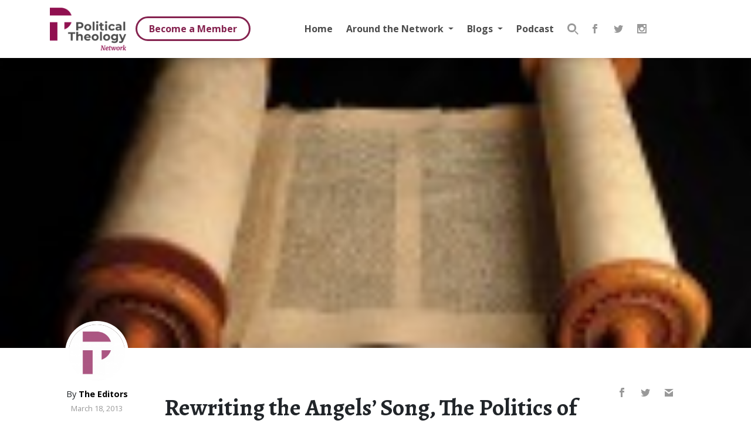

--- FILE ---
content_type: text/html; charset=UTF-8
request_url: https://politicaltheology.com/rewriting-the-angels-song-the-politics-of-luke-1928-40/
body_size: 17108
content:
<!DOCTYPE html>
<html lang="en-US">
<head>
    <meta charset="UTF-8">
    <meta http-equiv="X-UA-Compatible" content="IE=edge">
    <meta name="viewport" content="width=device-width, initial-scale=1, shrink-to-fit=no">
    <meta name="mobile-web-app-capable" content="yes">
    <meta name="apple-mobile-web-app-capable" content="yes">
    <meta name="apple-mobile-web-app-title" content="Political Theology Network - Conversation at the intersection of religion and politics">
    <link rel="profile" href="https://gmpg.org/xfn/11">
    <link rel="pingback" href="https://politicaltheology.com/xmlrpc.php">
	<script>var et_site_url='https://politicaltheology.com';var et_post_id='5098';function et_core_page_resource_fallback(a,b){"undefined"===typeof b&&(b=a.sheet.cssRules&&0===a.sheet.cssRules.length);b&&(a.onerror=null,a.onload=null,a.href?a.href=et_site_url+"/?et_core_page_resource="+a.id+et_post_id:a.src&&(a.src=et_site_url+"/?et_core_page_resource="+a.id+et_post_id))}
</script><title>Rewriting the Angels’ Song, The Politics of Luke 19:28&#x2d;40 | Political Theology Network</title>
	<style>img:is([sizes="auto" i], [sizes^="auto," i]) { contain-intrinsic-size: 3000px 1500px }</style>
	
<!-- The SEO Framework by Sybre Waaijer -->
<link rel="canonical" href="https://politicaltheology.com/rewriting-the-angels-song-the-politics-of-luke-1928-40/" />
<meta name="description" content="At Jesus&rsquo; birth the angels herald his arrival with an acclamation to shepherds in the fields: As the time of his death draws near, Jesus&rsquo; entry into Jerusalem&#8230;" />
<meta property="og:type" content="article" />
<meta property="og:locale" content="en_US" />
<meta property="og:site_name" content="Political Theology Network" />
<meta property="og:title" content="Rewriting the Angels’ Song, The Politics of Luke 19:28&#x2d;40 | Political Theology Network" />
<meta property="og:description" content="At Jesus&rsquo; birth the angels herald his arrival with an acclamation to shepherds in the fields: As the time of his death draws near, Jesus&rsquo; entry into Jerusalem is heralded with a similar acclamation&#8230;" />
<meta property="og:url" content="https://politicaltheology.com/rewriting-the-angels-song-the-politics-of-luke-1928-40/" />
<meta property="og:image" content="https://politicaltheology.com/wp-content/uploads/2012/10/old_testament_law-150x109.jpg" />
<meta property="og:image:width" content="150" />
<meta property="og:image:height" content="109" />
<meta property="article:published_time" content="2013-03-18T05:00:13+00:00" />
<meta property="article:modified_time" content="2018-05-14T15:13:01+00:00" />
<meta property="article:publisher" content="https://www.facebook.com/PoliticalTheologyNetwork" />
<meta name="twitter:card" content="summary_large_image" />
<meta name="twitter:site" content="@poltheonetwork" />
<meta name="twitter:title" content="Rewriting the Angels’ Song, The Politics of Luke 19:28&#x2d;40 | Political Theology Network" />
<meta name="twitter:description" content="At Jesus&rsquo; birth the angels herald his arrival with an acclamation to shepherds in the fields: As the time of his death draws near, Jesus&rsquo; entry into Jerusalem is heralded with a similar acclamation&#8230;" />
<meta name="twitter:image" content="https://politicaltheology.com/wp-content/uploads/2012/10/old_testament_law-150x109.jpg" />
<meta name="google-site-verification" content="zbsxk6rif3jB8ka33bTlMZaOY9HrHERoish5K70CmZ0" />
<script type="application/ld+json">{"@context":"https://schema.org","@graph":[{"@type":"WebSite","@id":"https://politicaltheology.com/#/schema/WebSite","url":"https://politicaltheology.com/","name":"Political Theology Network","description":"Conversation at the intersection of religion and politics","inLanguage":"en-US","potentialAction":{"@type":"SearchAction","target":{"@type":"EntryPoint","urlTemplate":"https://politicaltheology.com/search/{search_term_string}/"},"query-input":"required name=search_term_string"},"publisher":{"@type":"Organization","@id":"https://politicaltheology.com/#/schema/Organization","name":"Political Theology Network","url":"https://politicaltheology.com/","logo":{"@type":"ImageObject","url":"https://politicaltheology.com/wp-content/uploads/2018/01/logo-dark-1.png","contentUrl":"https://politicaltheology.com/wp-content/uploads/2018/01/logo-dark-1.png","width":300,"height":168}}},{"@type":"WebPage","@id":"https://politicaltheology.com/rewriting-the-angels-song-the-politics-of-luke-1928-40/","url":"https://politicaltheology.com/rewriting-the-angels-song-the-politics-of-luke-1928-40/","name":"Rewriting the Angels’ Song, The Politics of Luke 19:28&#x2d;40 | Political Theology Network","description":"At Jesus&rsquo; birth the angels herald his arrival with an acclamation to shepherds in the fields: As the time of his death draws near, Jesus&rsquo; entry into Jerusalem&#8230;","inLanguage":"en-US","isPartOf":{"@id":"https://politicaltheology.com/#/schema/WebSite"},"breadcrumb":{"@type":"BreadcrumbList","@id":"https://politicaltheology.com/#/schema/BreadcrumbList","itemListElement":[{"@type":"ListItem","position":1,"item":"https://politicaltheology.com/","name":"Political Theology Network"},{"@type":"ListItem","position":2,"name":"Rewriting the Angels’ Song, The Politics of Luke 19:28&#x2d;40"}]},"potentialAction":{"@type":"ReadAction","target":"https://politicaltheology.com/rewriting-the-angels-song-the-politics-of-luke-1928-40/"},"datePublished":"2013-03-18T05:00:13+00:00","dateModified":"2018-05-14T15:13:01+00:00","author":{"@type":"Person","@id":"https://politicaltheology.com/#/schema/Person/2564659494e0408212ebc45d542a8fcc","name":"The Editors"}}]}</script>
<!-- / The SEO Framework by Sybre Waaijer | 11.77ms meta | 0.39ms boot -->

<link rel='dns-prefetch' href='//www.googletagmanager.com' />
<link rel='dns-prefetch' href='//stats.wp.com' />
		<!-- This site uses the Google Analytics by MonsterInsights plugin v9.10.0 - Using Analytics tracking - https://www.monsterinsights.com/ -->
							<script src="//www.googletagmanager.com/gtag/js?id=G-57HNQSM48P"  data-cfasync="false" data-wpfc-render="false" type="text/javascript" async></script>
			<script data-cfasync="false" data-wpfc-render="false" type="text/javascript">
				var mi_version = '9.10.0';
				var mi_track_user = true;
				var mi_no_track_reason = '';
								var MonsterInsightsDefaultLocations = {"page_location":"https:\/\/politicaltheology.com\/rewriting-the-angels-song-the-politics-of-luke-1928-40\/"};
								if ( typeof MonsterInsightsPrivacyGuardFilter === 'function' ) {
					var MonsterInsightsLocations = (typeof MonsterInsightsExcludeQuery === 'object') ? MonsterInsightsPrivacyGuardFilter( MonsterInsightsExcludeQuery ) : MonsterInsightsPrivacyGuardFilter( MonsterInsightsDefaultLocations );
				} else {
					var MonsterInsightsLocations = (typeof MonsterInsightsExcludeQuery === 'object') ? MonsterInsightsExcludeQuery : MonsterInsightsDefaultLocations;
				}

								var disableStrs = [
										'ga-disable-G-57HNQSM48P',
									];

				/* Function to detect opted out users */
				function __gtagTrackerIsOptedOut() {
					for (var index = 0; index < disableStrs.length; index++) {
						if (document.cookie.indexOf(disableStrs[index] + '=true') > -1) {
							return true;
						}
					}

					return false;
				}

				/* Disable tracking if the opt-out cookie exists. */
				if (__gtagTrackerIsOptedOut()) {
					for (var index = 0; index < disableStrs.length; index++) {
						window[disableStrs[index]] = true;
					}
				}

				/* Opt-out function */
				function __gtagTrackerOptout() {
					for (var index = 0; index < disableStrs.length; index++) {
						document.cookie = disableStrs[index] + '=true; expires=Thu, 31 Dec 2099 23:59:59 UTC; path=/';
						window[disableStrs[index]] = true;
					}
				}

				if ('undefined' === typeof gaOptout) {
					function gaOptout() {
						__gtagTrackerOptout();
					}
				}
								window.dataLayer = window.dataLayer || [];

				window.MonsterInsightsDualTracker = {
					helpers: {},
					trackers: {},
				};
				if (mi_track_user) {
					function __gtagDataLayer() {
						dataLayer.push(arguments);
					}

					function __gtagTracker(type, name, parameters) {
						if (!parameters) {
							parameters = {};
						}

						if (parameters.send_to) {
							__gtagDataLayer.apply(null, arguments);
							return;
						}

						if (type === 'event') {
														parameters.send_to = monsterinsights_frontend.v4_id;
							var hookName = name;
							if (typeof parameters['event_category'] !== 'undefined') {
								hookName = parameters['event_category'] + ':' + name;
							}

							if (typeof MonsterInsightsDualTracker.trackers[hookName] !== 'undefined') {
								MonsterInsightsDualTracker.trackers[hookName](parameters);
							} else {
								__gtagDataLayer('event', name, parameters);
							}
							
						} else {
							__gtagDataLayer.apply(null, arguments);
						}
					}

					__gtagTracker('js', new Date());
					__gtagTracker('set', {
						'developer_id.dZGIzZG': true,
											});
					if ( MonsterInsightsLocations.page_location ) {
						__gtagTracker('set', MonsterInsightsLocations);
					}
										__gtagTracker('config', 'G-57HNQSM48P', {"forceSSL":"true"} );
										window.gtag = __gtagTracker;										(function () {
						/* https://developers.google.com/analytics/devguides/collection/analyticsjs/ */
						/* ga and __gaTracker compatibility shim. */
						var noopfn = function () {
							return null;
						};
						var newtracker = function () {
							return new Tracker();
						};
						var Tracker = function () {
							return null;
						};
						var p = Tracker.prototype;
						p.get = noopfn;
						p.set = noopfn;
						p.send = function () {
							var args = Array.prototype.slice.call(arguments);
							args.unshift('send');
							__gaTracker.apply(null, args);
						};
						var __gaTracker = function () {
							var len = arguments.length;
							if (len === 0) {
								return;
							}
							var f = arguments[len - 1];
							if (typeof f !== 'object' || f === null || typeof f.hitCallback !== 'function') {
								if ('send' === arguments[0]) {
									var hitConverted, hitObject = false, action;
									if ('event' === arguments[1]) {
										if ('undefined' !== typeof arguments[3]) {
											hitObject = {
												'eventAction': arguments[3],
												'eventCategory': arguments[2],
												'eventLabel': arguments[4],
												'value': arguments[5] ? arguments[5] : 1,
											}
										}
									}
									if ('pageview' === arguments[1]) {
										if ('undefined' !== typeof arguments[2]) {
											hitObject = {
												'eventAction': 'page_view',
												'page_path': arguments[2],
											}
										}
									}
									if (typeof arguments[2] === 'object') {
										hitObject = arguments[2];
									}
									if (typeof arguments[5] === 'object') {
										Object.assign(hitObject, arguments[5]);
									}
									if ('undefined' !== typeof arguments[1].hitType) {
										hitObject = arguments[1];
										if ('pageview' === hitObject.hitType) {
											hitObject.eventAction = 'page_view';
										}
									}
									if (hitObject) {
										action = 'timing' === arguments[1].hitType ? 'timing_complete' : hitObject.eventAction;
										hitConverted = mapArgs(hitObject);
										__gtagTracker('event', action, hitConverted);
									}
								}
								return;
							}

							function mapArgs(args) {
								var arg, hit = {};
								var gaMap = {
									'eventCategory': 'event_category',
									'eventAction': 'event_action',
									'eventLabel': 'event_label',
									'eventValue': 'event_value',
									'nonInteraction': 'non_interaction',
									'timingCategory': 'event_category',
									'timingVar': 'name',
									'timingValue': 'value',
									'timingLabel': 'event_label',
									'page': 'page_path',
									'location': 'page_location',
									'title': 'page_title',
									'referrer' : 'page_referrer',
								};
								for (arg in args) {
																		if (!(!args.hasOwnProperty(arg) || !gaMap.hasOwnProperty(arg))) {
										hit[gaMap[arg]] = args[arg];
									} else {
										hit[arg] = args[arg];
									}
								}
								return hit;
							}

							try {
								f.hitCallback();
							} catch (ex) {
							}
						};
						__gaTracker.create = newtracker;
						__gaTracker.getByName = newtracker;
						__gaTracker.getAll = function () {
							return [];
						};
						__gaTracker.remove = noopfn;
						__gaTracker.loaded = true;
						window['__gaTracker'] = __gaTracker;
					})();
									} else {
										console.log("");
					(function () {
						function __gtagTracker() {
							return null;
						}

						window['__gtagTracker'] = __gtagTracker;
						window['gtag'] = __gtagTracker;
					})();
									}
			</script>
							<!-- / Google Analytics by MonsterInsights -->
		<script type="text/javascript">
/* <![CDATA[ */
window._wpemojiSettings = {"baseUrl":"https:\/\/s.w.org\/images\/core\/emoji\/16.0.1\/72x72\/","ext":".png","svgUrl":"https:\/\/s.w.org\/images\/core\/emoji\/16.0.1\/svg\/","svgExt":".svg","source":{"concatemoji":"https:\/\/politicaltheology.com\/wp-includes\/js\/wp-emoji-release.min.js?ver=6.8.3"}};
/*! This file is auto-generated */
!function(s,n){var o,i,e;function c(e){try{var t={supportTests:e,timestamp:(new Date).valueOf()};sessionStorage.setItem(o,JSON.stringify(t))}catch(e){}}function p(e,t,n){e.clearRect(0,0,e.canvas.width,e.canvas.height),e.fillText(t,0,0);var t=new Uint32Array(e.getImageData(0,0,e.canvas.width,e.canvas.height).data),a=(e.clearRect(0,0,e.canvas.width,e.canvas.height),e.fillText(n,0,0),new Uint32Array(e.getImageData(0,0,e.canvas.width,e.canvas.height).data));return t.every(function(e,t){return e===a[t]})}function u(e,t){e.clearRect(0,0,e.canvas.width,e.canvas.height),e.fillText(t,0,0);for(var n=e.getImageData(16,16,1,1),a=0;a<n.data.length;a++)if(0!==n.data[a])return!1;return!0}function f(e,t,n,a){switch(t){case"flag":return n(e,"\ud83c\udff3\ufe0f\u200d\u26a7\ufe0f","\ud83c\udff3\ufe0f\u200b\u26a7\ufe0f")?!1:!n(e,"\ud83c\udde8\ud83c\uddf6","\ud83c\udde8\u200b\ud83c\uddf6")&&!n(e,"\ud83c\udff4\udb40\udc67\udb40\udc62\udb40\udc65\udb40\udc6e\udb40\udc67\udb40\udc7f","\ud83c\udff4\u200b\udb40\udc67\u200b\udb40\udc62\u200b\udb40\udc65\u200b\udb40\udc6e\u200b\udb40\udc67\u200b\udb40\udc7f");case"emoji":return!a(e,"\ud83e\udedf")}return!1}function g(e,t,n,a){var r="undefined"!=typeof WorkerGlobalScope&&self instanceof WorkerGlobalScope?new OffscreenCanvas(300,150):s.createElement("canvas"),o=r.getContext("2d",{willReadFrequently:!0}),i=(o.textBaseline="top",o.font="600 32px Arial",{});return e.forEach(function(e){i[e]=t(o,e,n,a)}),i}function t(e){var t=s.createElement("script");t.src=e,t.defer=!0,s.head.appendChild(t)}"undefined"!=typeof Promise&&(o="wpEmojiSettingsSupports",i=["flag","emoji"],n.supports={everything:!0,everythingExceptFlag:!0},e=new Promise(function(e){s.addEventListener("DOMContentLoaded",e,{once:!0})}),new Promise(function(t){var n=function(){try{var e=JSON.parse(sessionStorage.getItem(o));if("object"==typeof e&&"number"==typeof e.timestamp&&(new Date).valueOf()<e.timestamp+604800&&"object"==typeof e.supportTests)return e.supportTests}catch(e){}return null}();if(!n){if("undefined"!=typeof Worker&&"undefined"!=typeof OffscreenCanvas&&"undefined"!=typeof URL&&URL.createObjectURL&&"undefined"!=typeof Blob)try{var e="postMessage("+g.toString()+"("+[JSON.stringify(i),f.toString(),p.toString(),u.toString()].join(",")+"));",a=new Blob([e],{type:"text/javascript"}),r=new Worker(URL.createObjectURL(a),{name:"wpTestEmojiSupports"});return void(r.onmessage=function(e){c(n=e.data),r.terminate(),t(n)})}catch(e){}c(n=g(i,f,p,u))}t(n)}).then(function(e){for(var t in e)n.supports[t]=e[t],n.supports.everything=n.supports.everything&&n.supports[t],"flag"!==t&&(n.supports.everythingExceptFlag=n.supports.everythingExceptFlag&&n.supports[t]);n.supports.everythingExceptFlag=n.supports.everythingExceptFlag&&!n.supports.flag,n.DOMReady=!1,n.readyCallback=function(){n.DOMReady=!0}}).then(function(){return e}).then(function(){var e;n.supports.everything||(n.readyCallback(),(e=n.source||{}).concatemoji?t(e.concatemoji):e.wpemoji&&e.twemoji&&(t(e.twemoji),t(e.wpemoji)))}))}((window,document),window._wpemojiSettings);
/* ]]> */
</script>
<style id='wp-emoji-styles-inline-css' type='text/css'>

	img.wp-smiley, img.emoji {
		display: inline !important;
		border: none !important;
		box-shadow: none !important;
		height: 1em !important;
		width: 1em !important;
		margin: 0 0.07em !important;
		vertical-align: -0.1em !important;
		background: none !important;
		padding: 0 !important;
	}
</style>
<link rel='stylesheet' id='wp-block-library-css' href='https://politicaltheology.com/wp-includes/css/dist/block-library/style.min.css?ver=6.8.3' type='text/css' media='all' />
<style id='classic-theme-styles-inline-css' type='text/css'>
/*! This file is auto-generated */
.wp-block-button__link{color:#fff;background-color:#32373c;border-radius:9999px;box-shadow:none;text-decoration:none;padding:calc(.667em + 2px) calc(1.333em + 2px);font-size:1.125em}.wp-block-file__button{background:#32373c;color:#fff;text-decoration:none}
</style>
<link rel='stylesheet' id='mediaelement-css' href='https://politicaltheology.com/wp-includes/js/mediaelement/mediaelementplayer-legacy.min.css?ver=4.2.17' type='text/css' media='all' />
<link rel='stylesheet' id='wp-mediaelement-css' href='https://politicaltheology.com/wp-includes/js/mediaelement/wp-mediaelement.min.css?ver=6.8.3' type='text/css' media='all' />
<style id='jetpack-sharing-buttons-style-inline-css' type='text/css'>
.jetpack-sharing-buttons__services-list{display:flex;flex-direction:row;flex-wrap:wrap;gap:0;list-style-type:none;margin:5px;padding:0}.jetpack-sharing-buttons__services-list.has-small-icon-size{font-size:12px}.jetpack-sharing-buttons__services-list.has-normal-icon-size{font-size:16px}.jetpack-sharing-buttons__services-list.has-large-icon-size{font-size:24px}.jetpack-sharing-buttons__services-list.has-huge-icon-size{font-size:36px}@media print{.jetpack-sharing-buttons__services-list{display:none!important}}.editor-styles-wrapper .wp-block-jetpack-sharing-buttons{gap:0;padding-inline-start:0}ul.jetpack-sharing-buttons__services-list.has-background{padding:1.25em 2.375em}
</style>
<style id='powerpress-player-block-style-inline-css' type='text/css'>


</style>
<style id='global-styles-inline-css' type='text/css'>
:root{--wp--preset--aspect-ratio--square: 1;--wp--preset--aspect-ratio--4-3: 4/3;--wp--preset--aspect-ratio--3-4: 3/4;--wp--preset--aspect-ratio--3-2: 3/2;--wp--preset--aspect-ratio--2-3: 2/3;--wp--preset--aspect-ratio--16-9: 16/9;--wp--preset--aspect-ratio--9-16: 9/16;--wp--preset--color--black: #000;--wp--preset--color--cyan-bluish-gray: #abb8c3;--wp--preset--color--white: #fff;--wp--preset--color--pale-pink: #f78da7;--wp--preset--color--vivid-red: #cf2e2e;--wp--preset--color--luminous-vivid-orange: #ff6900;--wp--preset--color--luminous-vivid-amber: #fcb900;--wp--preset--color--light-green-cyan: #7bdcb5;--wp--preset--color--vivid-green-cyan: #00d084;--wp--preset--color--pale-cyan-blue: #8ed1fc;--wp--preset--color--vivid-cyan-blue: #0693e3;--wp--preset--color--vivid-purple: #9b51e0;--wp--preset--color--primary: #90104f;--wp--preset--color--dark: #3e4245;--wp--preset--color--grey: #e4e4e4;--wp--preset--color--light: #eee;--wp--preset--color--transparent: transparent;--wp--preset--gradient--vivid-cyan-blue-to-vivid-purple: linear-gradient(135deg,rgba(6,147,227,1) 0%,rgb(155,81,224) 100%);--wp--preset--gradient--light-green-cyan-to-vivid-green-cyan: linear-gradient(135deg,rgb(122,220,180) 0%,rgb(0,208,130) 100%);--wp--preset--gradient--luminous-vivid-amber-to-luminous-vivid-orange: linear-gradient(135deg,rgba(252,185,0,1) 0%,rgba(255,105,0,1) 100%);--wp--preset--gradient--luminous-vivid-orange-to-vivid-red: linear-gradient(135deg,rgba(255,105,0,1) 0%,rgb(207,46,46) 100%);--wp--preset--gradient--very-light-gray-to-cyan-bluish-gray: linear-gradient(135deg,rgb(238,238,238) 0%,rgb(169,184,195) 100%);--wp--preset--gradient--cool-to-warm-spectrum: linear-gradient(135deg,rgb(74,234,220) 0%,rgb(151,120,209) 20%,rgb(207,42,186) 40%,rgb(238,44,130) 60%,rgb(251,105,98) 80%,rgb(254,248,76) 100%);--wp--preset--gradient--blush-light-purple: linear-gradient(135deg,rgb(255,206,236) 0%,rgb(152,150,240) 100%);--wp--preset--gradient--blush-bordeaux: linear-gradient(135deg,rgb(254,205,165) 0%,rgb(254,45,45) 50%,rgb(107,0,62) 100%);--wp--preset--gradient--luminous-dusk: linear-gradient(135deg,rgb(255,203,112) 0%,rgb(199,81,192) 50%,rgb(65,88,208) 100%);--wp--preset--gradient--pale-ocean: linear-gradient(135deg,rgb(255,245,203) 0%,rgb(182,227,212) 50%,rgb(51,167,181) 100%);--wp--preset--gradient--electric-grass: linear-gradient(135deg,rgb(202,248,128) 0%,rgb(113,206,126) 100%);--wp--preset--gradient--midnight: linear-gradient(135deg,rgb(2,3,129) 0%,rgb(40,116,252) 100%);--wp--preset--font-size--small: 13px;--wp--preset--font-size--medium: 20px;--wp--preset--font-size--large: 36px;--wp--preset--font-size--x-large: 42px;--wp--preset--spacing--20: 0.44rem;--wp--preset--spacing--30: 0.67rem;--wp--preset--spacing--40: 1rem;--wp--preset--spacing--50: 1.5rem;--wp--preset--spacing--60: 2.25rem;--wp--preset--spacing--70: 3.38rem;--wp--preset--spacing--80: 5.06rem;--wp--preset--shadow--natural: 6px 6px 9px rgba(0, 0, 0, 0.2);--wp--preset--shadow--deep: 12px 12px 50px rgba(0, 0, 0, 0.4);--wp--preset--shadow--sharp: 6px 6px 0px rgba(0, 0, 0, 0.2);--wp--preset--shadow--outlined: 6px 6px 0px -3px rgba(255, 255, 255, 1), 6px 6px rgba(0, 0, 0, 1);--wp--preset--shadow--crisp: 6px 6px 0px rgba(0, 0, 0, 1);}:where(.is-layout-flex){gap: 0.5em;}:where(.is-layout-grid){gap: 0.5em;}body .is-layout-flex{display: flex;}.is-layout-flex{flex-wrap: wrap;align-items: center;}.is-layout-flex > :is(*, div){margin: 0;}body .is-layout-grid{display: grid;}.is-layout-grid > :is(*, div){margin: 0;}:where(.wp-block-columns.is-layout-flex){gap: 2em;}:where(.wp-block-columns.is-layout-grid){gap: 2em;}:where(.wp-block-post-template.is-layout-flex){gap: 1.25em;}:where(.wp-block-post-template.is-layout-grid){gap: 1.25em;}.has-black-color{color: var(--wp--preset--color--black) !important;}.has-cyan-bluish-gray-color{color: var(--wp--preset--color--cyan-bluish-gray) !important;}.has-white-color{color: var(--wp--preset--color--white) !important;}.has-pale-pink-color{color: var(--wp--preset--color--pale-pink) !important;}.has-vivid-red-color{color: var(--wp--preset--color--vivid-red) !important;}.has-luminous-vivid-orange-color{color: var(--wp--preset--color--luminous-vivid-orange) !important;}.has-luminous-vivid-amber-color{color: var(--wp--preset--color--luminous-vivid-amber) !important;}.has-light-green-cyan-color{color: var(--wp--preset--color--light-green-cyan) !important;}.has-vivid-green-cyan-color{color: var(--wp--preset--color--vivid-green-cyan) !important;}.has-pale-cyan-blue-color{color: var(--wp--preset--color--pale-cyan-blue) !important;}.has-vivid-cyan-blue-color{color: var(--wp--preset--color--vivid-cyan-blue) !important;}.has-vivid-purple-color{color: var(--wp--preset--color--vivid-purple) !important;}.has-black-background-color{background-color: var(--wp--preset--color--black) !important;}.has-cyan-bluish-gray-background-color{background-color: var(--wp--preset--color--cyan-bluish-gray) !important;}.has-white-background-color{background-color: var(--wp--preset--color--white) !important;}.has-pale-pink-background-color{background-color: var(--wp--preset--color--pale-pink) !important;}.has-vivid-red-background-color{background-color: var(--wp--preset--color--vivid-red) !important;}.has-luminous-vivid-orange-background-color{background-color: var(--wp--preset--color--luminous-vivid-orange) !important;}.has-luminous-vivid-amber-background-color{background-color: var(--wp--preset--color--luminous-vivid-amber) !important;}.has-light-green-cyan-background-color{background-color: var(--wp--preset--color--light-green-cyan) !important;}.has-vivid-green-cyan-background-color{background-color: var(--wp--preset--color--vivid-green-cyan) !important;}.has-pale-cyan-blue-background-color{background-color: var(--wp--preset--color--pale-cyan-blue) !important;}.has-vivid-cyan-blue-background-color{background-color: var(--wp--preset--color--vivid-cyan-blue) !important;}.has-vivid-purple-background-color{background-color: var(--wp--preset--color--vivid-purple) !important;}.has-black-border-color{border-color: var(--wp--preset--color--black) !important;}.has-cyan-bluish-gray-border-color{border-color: var(--wp--preset--color--cyan-bluish-gray) !important;}.has-white-border-color{border-color: var(--wp--preset--color--white) !important;}.has-pale-pink-border-color{border-color: var(--wp--preset--color--pale-pink) !important;}.has-vivid-red-border-color{border-color: var(--wp--preset--color--vivid-red) !important;}.has-luminous-vivid-orange-border-color{border-color: var(--wp--preset--color--luminous-vivid-orange) !important;}.has-luminous-vivid-amber-border-color{border-color: var(--wp--preset--color--luminous-vivid-amber) !important;}.has-light-green-cyan-border-color{border-color: var(--wp--preset--color--light-green-cyan) !important;}.has-vivid-green-cyan-border-color{border-color: var(--wp--preset--color--vivid-green-cyan) !important;}.has-pale-cyan-blue-border-color{border-color: var(--wp--preset--color--pale-cyan-blue) !important;}.has-vivid-cyan-blue-border-color{border-color: var(--wp--preset--color--vivid-cyan-blue) !important;}.has-vivid-purple-border-color{border-color: var(--wp--preset--color--vivid-purple) !important;}.has-vivid-cyan-blue-to-vivid-purple-gradient-background{background: var(--wp--preset--gradient--vivid-cyan-blue-to-vivid-purple) !important;}.has-light-green-cyan-to-vivid-green-cyan-gradient-background{background: var(--wp--preset--gradient--light-green-cyan-to-vivid-green-cyan) !important;}.has-luminous-vivid-amber-to-luminous-vivid-orange-gradient-background{background: var(--wp--preset--gradient--luminous-vivid-amber-to-luminous-vivid-orange) !important;}.has-luminous-vivid-orange-to-vivid-red-gradient-background{background: var(--wp--preset--gradient--luminous-vivid-orange-to-vivid-red) !important;}.has-very-light-gray-to-cyan-bluish-gray-gradient-background{background: var(--wp--preset--gradient--very-light-gray-to-cyan-bluish-gray) !important;}.has-cool-to-warm-spectrum-gradient-background{background: var(--wp--preset--gradient--cool-to-warm-spectrum) !important;}.has-blush-light-purple-gradient-background{background: var(--wp--preset--gradient--blush-light-purple) !important;}.has-blush-bordeaux-gradient-background{background: var(--wp--preset--gradient--blush-bordeaux) !important;}.has-luminous-dusk-gradient-background{background: var(--wp--preset--gradient--luminous-dusk) !important;}.has-pale-ocean-gradient-background{background: var(--wp--preset--gradient--pale-ocean) !important;}.has-electric-grass-gradient-background{background: var(--wp--preset--gradient--electric-grass) !important;}.has-midnight-gradient-background{background: var(--wp--preset--gradient--midnight) !important;}.has-small-font-size{font-size: var(--wp--preset--font-size--small) !important;}.has-medium-font-size{font-size: var(--wp--preset--font-size--medium) !important;}.has-large-font-size{font-size: var(--wp--preset--font-size--large) !important;}.has-x-large-font-size{font-size: var(--wp--preset--font-size--x-large) !important;}
:where(.wp-block-post-template.is-layout-flex){gap: 1.25em;}:where(.wp-block-post-template.is-layout-grid){gap: 1.25em;}
:where(.wp-block-columns.is-layout-flex){gap: 2em;}:where(.wp-block-columns.is-layout-grid){gap: 2em;}
:root :where(.wp-block-pullquote){font-size: 1.5em;line-height: 1.6;}
</style>
<link rel='stylesheet' id='aalb_basics_css-css' href='https://politicaltheology.com/wp-content/plugins/amazon-associates-link-builder/css/aalb_basics.css?ver=1.9.3' type='text/css' media='all' />
<link rel='stylesheet' id='ppress-frontend-css' href='https://politicaltheology.com/wp-content/plugins/wp-user-avatar/assets/css/frontend.min.css?ver=4.15.25' type='text/css' media='all' />
<link rel='stylesheet' id='ppress-flatpickr-css' href='https://politicaltheology.com/wp-content/plugins/wp-user-avatar/assets/flatpickr/flatpickr.min.css?ver=4.15.25' type='text/css' media='all' />
<link rel='stylesheet' id='ppress-select2-css' href='https://politicaltheology.com/wp-content/plugins/wp-user-avatar/assets/select2/select2.min.css?ver=6.8.3' type='text/css' media='all' />
<link rel='stylesheet' id='et_monarch-css-css' href='https://politicaltheology.com/wp-content/plugins/monarch/css/style.css?ver=1.4.14' type='text/css' media='all' />
<style id='akismet-widget-style-inline-css' type='text/css'>

			.a-stats {
				--akismet-color-mid-green: #357b49;
				--akismet-color-white: #fff;
				--akismet-color-light-grey: #f6f7f7;

				max-width: 350px;
				width: auto;
			}

			.a-stats * {
				all: unset;
				box-sizing: border-box;
			}

			.a-stats strong {
				font-weight: 600;
			}

			.a-stats a.a-stats__link,
			.a-stats a.a-stats__link:visited,
			.a-stats a.a-stats__link:active {
				background: var(--akismet-color-mid-green);
				border: none;
				box-shadow: none;
				border-radius: 8px;
				color: var(--akismet-color-white);
				cursor: pointer;
				display: block;
				font-family: -apple-system, BlinkMacSystemFont, 'Segoe UI', 'Roboto', 'Oxygen-Sans', 'Ubuntu', 'Cantarell', 'Helvetica Neue', sans-serif;
				font-weight: 500;
				padding: 12px;
				text-align: center;
				text-decoration: none;
				transition: all 0.2s ease;
			}

			/* Extra specificity to deal with TwentyTwentyOne focus style */
			.widget .a-stats a.a-stats__link:focus {
				background: var(--akismet-color-mid-green);
				color: var(--akismet-color-white);
				text-decoration: none;
			}

			.a-stats a.a-stats__link:hover {
				filter: brightness(110%);
				box-shadow: 0 4px 12px rgba(0, 0, 0, 0.06), 0 0 2px rgba(0, 0, 0, 0.16);
			}

			.a-stats .count {
				color: var(--akismet-color-white);
				display: block;
				font-size: 1.5em;
				line-height: 1.4;
				padding: 0 13px;
				white-space: nowrap;
			}
		
</style>
<link rel='stylesheet' id='theme-css-css' href='https://politicaltheology.com/wp-content/themes/pt/assets/css/theme.css?ver=1.0.552' type='text/css' media='all' />
<script type="text/javascript" src="https://politicaltheology.com/wp-content/plugins/google-analytics-for-wordpress/assets/js/frontend-gtag.min.js?ver=9.10.0" id="monsterinsights-frontend-script-js" async="async" data-wp-strategy="async"></script>
<script data-cfasync="false" data-wpfc-render="false" type="text/javascript" id='monsterinsights-frontend-script-js-extra'>/* <![CDATA[ */
var monsterinsights_frontend = {"js_events_tracking":"true","download_extensions":"doc,pdf,ppt,zip,xls,docx,pptx,xlsx","inbound_paths":"[]","home_url":"https:\/\/politicaltheology.com","hash_tracking":"false","v4_id":"G-57HNQSM48P"};/* ]]> */
</script>
<script type="text/javascript" src="https://politicaltheology.com/wp-includes/js/jquery/jquery.min.js?ver=3.7.1" id="jquery-core-js"></script>
<script type="text/javascript" src="https://politicaltheology.com/wp-includes/js/jquery/jquery-migrate.min.js?ver=3.4.1" id="jquery-migrate-js"></script>
<script type="text/javascript" src="https://politicaltheology.com/wp-content/plugins/wp-user-avatar/assets/flatpickr/flatpickr.min.js?ver=4.15.25" id="ppress-flatpickr-js"></script>
<script type="text/javascript" src="https://politicaltheology.com/wp-content/plugins/wp-user-avatar/assets/select2/select2.min.js?ver=4.15.25" id="ppress-select2-js"></script>

<!-- Google tag (gtag.js) snippet added by Site Kit -->

<!-- Google Analytics snippet added by Site Kit -->
<script type="text/javascript" src="https://www.googletagmanager.com/gtag/js?id=GT-WPFFJNMG" id="google_gtagjs-js" async></script>
<script type="text/javascript" id="google_gtagjs-js-after">
/* <![CDATA[ */
window.dataLayer = window.dataLayer || [];function gtag(){dataLayer.push(arguments);}
gtag("set","linker",{"domains":["politicaltheology.com"]});
gtag("js", new Date());
gtag("set", "developer_id.dZTNiMT", true);
gtag("config", "GT-WPFFJNMG");
 window._googlesitekit = window._googlesitekit || {}; window._googlesitekit.throttledEvents = []; window._googlesitekit.gtagEvent = (name, data) => { var key = JSON.stringify( { name, data } ); if ( !! window._googlesitekit.throttledEvents[ key ] ) { return; } window._googlesitekit.throttledEvents[ key ] = true; setTimeout( () => { delete window._googlesitekit.throttledEvents[ key ]; }, 5 ); gtag( "event", name, { ...data, event_source: "site-kit" } ); } 
/* ]]> */
</script>

<!-- End Google tag (gtag.js) snippet added by Site Kit -->
<link rel="https://api.w.org/" href="https://politicaltheology.com/wp-json/" /><link rel="alternate" title="JSON" type="application/json" href="https://politicaltheology.com/wp-json/wp/v2/posts/5098" /><link rel="EditURI" type="application/rsd+xml" title="RSD" href="https://politicaltheology.com/xmlrpc.php?rsd" />
<link rel="alternate" title="oEmbed (JSON)" type="application/json+oembed" href="https://politicaltheology.com/wp-json/oembed/1.0/embed?url=https%3A%2F%2Fpoliticaltheology.com%2Frewriting-the-angels-song-the-politics-of-luke-1928-40%2F" />
<link rel="alternate" title="oEmbed (XML)" type="text/xml+oembed" href="https://politicaltheology.com/wp-json/oembed/1.0/embed?url=https%3A%2F%2Fpoliticaltheology.com%2Frewriting-the-angels-song-the-politics-of-luke-1928-40%2F&#038;format=xml" />
<meta name="generator" content="Site Kit by Google 1.152.1" />            <script type="text/javascript"><!--
                                function powerpress_pinw(pinw_url){window.open(pinw_url, 'PowerPressPlayer','toolbar=0,status=0,resizable=1,width=460,height=320');	return false;}
                //-->

                // tabnab protection
                window.addEventListener('load', function () {
                    // make all links have rel="noopener noreferrer"
                    document.querySelectorAll('a[target="_blank"]').forEach(link => {
                        link.setAttribute('rel', 'noopener noreferrer');
                    });
                });
            </script>
            <script>document.documentElement.className += " js";</script>
	<style>img#wpstats{display:none}</style>
		<link rel="preload" href="https://politicaltheology.com/wp-content/plugins/bloom/core/admin/fonts/modules.ttf" as="font" crossorigin="anonymous"><style type="text/css" id="et-social-custom-css">
				 .et_monarch .widget_monarchwidget .et_social_networks ul li, .et_monarch .widget_monarchwidget.et_social_circle li i { background: #ffffff !important; } .et_monarch .widget_monarchwidget.et_social_rounded .et_social_icons_container li:hover, .et_monarch .widget_monarchwidget.et_social_rectangle .et_social_icons_container li:hover, .et_monarch .widget_monarchwidget.et_social_circle .et_social_icons_container li:hover i.et_social_icon { background: #f2f2f2 !important; } 
			</style><link rel="icon" href="https://politicaltheology.com/wp-content/uploads/2018/01/favicon-1-45x45.png" sizes="32x32" />
<link rel="icon" href="https://politicaltheology.com/wp-content/uploads/2018/01/favicon-1.png" sizes="192x192" />
<link rel="apple-touch-icon" href="https://politicaltheology.com/wp-content/uploads/2018/01/favicon-1.png" />
<meta name="msapplication-TileImage" content="https://politicaltheology.com/wp-content/uploads/2018/01/favicon-1.png" />
</head>

<body class="wp-singular post-template-default single single-post postid-5098 single-format-standard wp-custom-logo wp-theme-pt et_bloom et_monarch group-blog">

<div class="rpi-progress-bar" role="progressbar"
     aria-valuemin="0" aria-valuemax="100" aria-valuenow="0">
    <div class="rpi-progress-bar__position" aria-hidden="true"></div>
    <div class="rpi-progress-bar__percentage"></div>
</div>

<div id="rpi-progress-bar-container" role="progressbar"
     aria-valuemin="0" aria-valuemax="100" aria-valuenow="0">
    <div class="rpi-progress-bar-container__position" aria-hidden="true"></div>
    <div class="rpi-progress-bar-container__percentage"></div>
</div>

<header class="wrapper-fluid wrapper-navbar" id="wrapper-navbar">
xbn .
    <a class="skip-link screen-reader-text sr-only" href="#content">
		Skip to content    </a>

    <nav id="navbar" class="navbar-expand-lg js-scroll-trigger fixed-top navbar-fixed ">
        <div class="navbar">
            <div class="container">
                <div id="logo">
					<a href="https://politicaltheology.com/" class="navbar-brand custom-logo-link" rel="home"><img width="300" height="168" src="https://politicaltheology.com/wp-content/uploads/2018/01/logo-dark-1.png" class="img-fluid" alt="Political Theology Network" decoding="async" fetchpriority="high" srcset="https://politicaltheology.com/wp-content/uploads/2018/01/logo-dark-1.png 300w, https://politicaltheology.com/wp-content/uploads/2018/01/logo-dark-1-150x84.png 150w" sizes="(max-width: 300px) 100vw, 300px" /></a>                </div>
				<!-- wp:buttons {"className":"member-buttons"} -->
<div class="wp-block-buttons member-buttons"><!-- wp:button {"className":"is-style-outline"} -->
<div class="wp-block-button is-style-outline"><a class="wp-block-button__link" href="//politicaltheology.com/membership/">Become a Member</a></div>
<!-- /wp:button --></div>
<!-- /wp:buttons -->                <button class="navbar-toggler hamburger hamburger--spring" type="button"
                        data-toggle="collapse" data-target=".navbarNavDropdown"
                        aria-controls="navbarNavDropdown" aria-expanded="false" aria-label="Toggle navigation">
					<span class="hamburger-box">
						<span class="hamburger-inner"></span>
					</span>
                    <span class="hamburger-label">MENU</span>
                </button>
				<div class="main-menu collapse navbar-collapse navbarNavDropdown"><ul id="main-menu" class="navbar-nav ml-auto"><li id="menu-item-63478" class="menu-item menu-item-type-post_type menu-item-object-page menu-item-home nav-item menu-item-63478"><a title="Home" href="https://politicaltheology.com/" class="nav-link">Home</a></li>
<li id="menu-item-69846" class="menu-item menu-item-type-custom menu-item-object-custom menu-item-has-children nav-item menu-item-69846 dropdown"><a title="Around the Network" href="#" data-toggle="dropdown" class="nav-link dropdown-toggle">Around the Network <span class="caret"></span></a>
<ul class=" dropdown-menu" role="menu">
	<li id="menu-item-69847" class="menu-item menu-item-type-taxonomy menu-item-object-category nav-item menu-item-69847"><a title="PTN Announcements" href="https://politicaltheology.com/category/around-the-network/" class="nav-link">PTN Announcements</a></li>
	<li id="menu-item-69848" class="menu-item menu-item-type-post_type menu-item-object-page nav-item menu-item-69848"><a title="About the Political Theology Network" href="https://politicaltheology.com/about/" class="nav-link">About the Political Theology Network</a></li>
</ul>
</li>
<li id="menu-item-69849" class="menu-item menu-item-type-custom menu-item-object-custom menu-item-has-children nav-item menu-item-69849 dropdown"><a title="Blogs" href="#" data-toggle="dropdown" class="nav-link dropdown-toggle">Blogs <span class="caret"></span></a>
<ul class=" dropdown-menu" role="menu">
	<li id="menu-item-63497" class="menu-item menu-item-type-post_type menu-item-object-page nav-item menu-item-63497"><a title="Symposia" href="https://politicaltheology.com/symposia/" class="nav-link">Symposia</a></li>
	<li id="menu-item-70806" class="menu-item menu-item-type-taxonomy menu-item-object-category nav-item menu-item-70806"><a title="Politics of Scripture" href="https://politicaltheology.com/category/politics-of-scripture/" class="nav-link">Politics of Scripture</a></li>
	<li id="menu-item-70437" class="menu-item menu-item-type-post_type menu-item-object-symposium nav-item menu-item-70437"><a title="Critical Theory for Political Theology: Theorists" href="https://politicaltheology.com/symposium/critical-theory-for-political-theology-2-0/" class="nav-link">Critical Theory for Political Theology: Theorists</a></li>
	<li id="menu-item-72557" class="menu-item menu-item-type-post_type menu-item-object-symposium nav-item menu-item-72557"><a title="Critical Theory for Political Theology: Keywords" href="https://politicaltheology.com/symposium/critical-theory-for-political-theology-keywords/" class="nav-link">Critical Theory for Political Theology: Keywords</a></li>
	<li id="menu-item-71946" class="menu-item menu-item-type-post_type menu-item-object-page nav-item menu-item-71946"><a title="The Brink" href="https://politicaltheology.com/the-brink/" class="nav-link">The Brink</a></li>
	<li id="menu-item-72489" class="menu-item menu-item-type-post_type menu-item-object-page nav-item menu-item-72489"><a title="Catholic Re-Visions" href="https://politicaltheology.com/catholic-re-visions/" class="nav-link">Catholic Re-Visions</a></li>
	<li id="menu-item-63500" class="menu-item menu-item-type-post_type menu-item-object-page current_page_parent nav-item menu-item-63500"><a title="Essays" href="https://politicaltheology.com/essays/" class="nav-link">Essays</a></li>
	<li id="menu-item-73551" class="menu-item menu-item-type-taxonomy menu-item-object-category nav-item menu-item-73551"><a title="Quick Takes" href="https://politicaltheology.com/category/quick-takes/" class="nav-link">Quick Takes</a></li>
</ul>
</li>
<li id="menu-item-65522" class="menu-item menu-item-type-custom menu-item-object-custom nav-item menu-item-65522"><a title="Podcast" href="//politicaltheology.com/assembly-podcast/" class="nav-link">Podcast</a></li>
</ul></div>                    <div class="header-widgets collapse navbar-collapse navbarNavDropdown">
						<aside id="text-5" class="widget widget_text">			<div class="textwidget"><!-- wp:buttons {"className":"member-buttons"} -->
<div class="wp-block-buttons member-buttons"><!-- wp:button {"className":"is-style-outline"} -->
<div class="wp-block-button is-style-outline"><a class="wp-block-button__link" href="//politicaltheology.com/membership/">Become a Member</a></div>
<!-- /wp:button --></div>
<!-- /wp:buttons -->
</div>
		</aside><aside id="search-2" class="widget widget_search"><form role="search" method="get" class="search-form" action="https://politicaltheology.com/">
    <label>
        <span class="screen-reader-text">Search for:</span>
        <input class="field form-control" name="s" type="search"
               placeholder="Search …" onkeyup="controlButtonViaInput(this)"
               value="">
        <button type="submit" class="search" value="Search" disabled>Submit</button>
    </label>
</form>
</aside><aside id="monarchwidget-3" class="widget widget_monarchwidget"><div class="et_social_networks et_social_autowidth et_social_simple et_social_circle et_social_left et_social_nospace et_social_mobile_on et_social_outer_dark widget_monarchwidget">
					
					
					<ul class="et_social_icons_container"><li class="et_social_facebook">
						<a href="https://www.facebook.com/politicaltheologytoday/" class="et_social_follow" data-social_name="facebook" data-social_type="follow" data-post_id="5098" target="_blank">
							<i class="et_social_icon et_social_icon_facebook"></i>
							
							<span class="et_social_overlay"></span>
						</a>
					</li><li class="et_social_twitter">
						<a href="https://twitter.com/PolTheoNetwork" class="et_social_follow" data-social_name="twitter" data-social_type="follow" data-post_id="5098" target="_blank">
							<i class="et_social_icon et_social_icon_twitter"></i>
							
							<span class="et_social_overlay"></span>
						</a>
					</li><li class="et_social_instagram">
						<a href="https://www.instagram.com/poltheonetwork/" class="et_social_follow" data-social_name="instagram" data-social_type="follow" data-post_id="5098" target="_blank">
							<i class="et_social_icon et_social_icon_instagram"></i>
							
							<span class="et_social_overlay"></span>
						</a>
					</li></ul>
				</div></aside>                    </div>
				            </div>
        </div>

		    </nav>
</header>
<div class="hfeed site" id="page">
    <div data-rpi-area>
		<header class="post-hero">
	<div class="hero-image">                <div class="background-img" style="background-image:url('https://politicaltheology.com/wp-content/uploads/2012/10/old_testament_law-150x109.jpg')"></div></div>    <div class="wrapper meta">
        <div class="container">
            <div class="row">
                <div class="col-lg-2 text-center">
					<span class="avatar-group">
						<div class='without-contributors'><div class="avatars"><img data-del="avatar" src='https://politicaltheology.com/wp-content/uploads/2018/05/PT-150x150.png' class='avatar pp-user-avatar avatar-150 photo ' height='150' width='150'/></div> <div class="names">		<span class="byline">
			<span class="author vcard"><span class="by-author">By</span> <a class="url fn n" href="https://politicaltheology.com/author/the-editors/">The Editors</a></span>
		</span></div></div>								<span class="posted-on"><span class="time"><time class="entry-date published" datetime="2013-03-18T01:00:13-04:00">March 18, 2013</time></span></span>					</span>
                </div>
                <div class="col-lg">
                    <div class="title pt-lg-5">
						                        <h1 class="post-title">Rewriting the Angels’ Song, The Politics of Luke 19:28-40</h1>
                    </div>
                </div>
                <div class="col-lg-2">
                    <div class="float-lg-left text-center">
						<div class="et_social_inline et_social_mobile_on et_social_inline_bottom ">
      <div class="et_social_networks et_social_autowidth et_social_simple et_social_circle et_social_left et_social_no_animation et_social_nospace et_social_outer_dark">
        
        <ul class="et_social_icons_container"><li class="et_social_facebook">
									<a href="https://www.facebook.com/sharer.php?u=https%3A%2F%2Fpoliticaltheology.com%2Frewriting-the-angels-song-the-politics-of-luke-1928-40%2F&#038;t=Rewriting%20the%20Angels%E2%80%99%20Song%2C%20The%20Politics%20of%20Luke%2019%3A28-40" class="et_social_share" rel="nofollow" data-social_name="facebook" data-post_id="5098" data-social_type="share" data-location="inline">
										<i class="et_social_icon et_social_icon_facebook"></i><span class="et_social_overlay"></span>
									</a>
								</li><li class="et_social_twitter">
									<a href="https://twitter.com/share?text=Rewriting%20the%20Angels%E2%80%99%20Song%2C%20The%20Politics%20of%20Luke%2019%3A28-40&#038;url=https%3A%2F%2Fpoliticaltheology.com%2Frewriting-the-angels-song-the-politics-of-luke-1928-40%2F" class="et_social_share" rel="nofollow" data-social_name="twitter" data-post_id="5098" data-social_type="share" data-location="inline">
										<i class="et_social_icon et_social_icon_twitter"></i><span class="et_social_overlay"></span>
									</a>
								</li><li class="et_social_gmail">
									<a href="https://mail.google.com/mail/u/0/?view=cm&#038;fs=1&#038;su=Rewriting%20the%20Angels%E2%80%99%20Song%2C%20The%20Politics%20of%20Luke%2019%3A28-40&#038;body=https%3A%2F%2Fpoliticaltheology.com%2Frewriting-the-angels-song-the-politics-of-luke-1928-40%2F&#038;ui=2&#038;tf=1" class="et_social_share" rel="nofollow" data-social_name="gmail" data-post_id="5098" data-social_type="share" data-location="inline">
										<i class="et_social_icon et_social_icon_gmail"></i><span class="et_social_overlay"></span>
									</a>
								</li></ul>
      </div>
    </div>                    </div>
                </div>
            </div>
        </div>
    </div>
</header>
						    <section class="wrapper">
        <div class="container">
            <div class="row">
                <div class="col-12">
                    <article class="post-5098 post type-post status-publish format-standard has-post-thumbnail hentry tag-angels-song tag-christmas tag-division tag-imperialism tag-lectionary tag-palm-sunday tag-passion-sunday tag-peace book-luke" id="post-5098">
                        <div class="editor-writing-flow">
							<p>At Jesus’ birth the angels herald his arrival with an acclamation to shepherds in the fields:</p>
<blockquote><p>“Glory to God in the highest heaven, and on earth peace among those whom he favors!”  (Luke 2:14)</p></blockquote>
<p>As the time of his death draws near, Jesus’ entry into Jerusalem is heralded with a similar acclamation, this time, sung by the multitude of Jesus’ disciples to the people they encounter along the road:</p>
<blockquote><p>“Peace in heaven, and glory in the highest heaven!” (Luke 19:38b)</p></blockquote>
<p>&nbsp;</p>
<p>In one sense, this is a continuation of the themes of peace and glory in the establishment of Jesus’ messianic kingship that has permeated the Lukan narrative from the start.  However, in another sense, the change from earth to heaven represents a marked shift in the politics with which Luke depicts Jesus’ reign.  No longer is Jesus’ reign (if it ever was) understood to bring peace on earth.  Instead, as confirmed by Jesus’ lament over Jerusalem in Luke 19:41-42, it is understood that Jerusalem (as representative of the whole country) is, in its present reality, incapable of living into the real peace of the messianic kingdom.  The human divisions are too great.</p>
<p>&nbsp;</p>
<p>As early as the twelfth chapter of Luke, Jesus himself confirms this shift, pointing to the great responsibility of those with whom God has entrusted much and challenging his disciples,</p>
<blockquote><p>“Do you think that I have come to bring peace to the earth?  No, I tell you, but rather division!” (12:51)</p></blockquote>
<p>Such division can be seen in the protestation of the Pharisees as Jesus’ disciples sing their acclamation.  Indeed, it should come as no surprise, since the deeds of power on account of which the disciples are praising God at this moment have been the very sites of conflict between Jesus and the religious establishment in the past.</p>
<p>&nbsp;</p>
<p>Such division, however, does not properly come from Jesus himself, but rather, is engrained in the fabric of his society by the Roman colonial powers.  In order to maintain control over such a vast domain the Roman Empire engaged in a system of divide and conquer—pitting local groups against one another.  In the case of the first century Jewish population of Palestine, this was achieved through a systematic undermining of the religious leadership.</p>
<p>&nbsp;</p>
<p>Richard Swanson explains,</p>
<blockquote><p>“To dominate a subject people, you must create an organ of liaison, some official link between the colonial power and the local population.  To be effective, this organ of liaison must be close to the heart of the subject people.  That does two things: it guarantees that the orders communicated through this organ of liaison will be heard and listened to by the subject people, and it undermines the subject people at its very heart.”<a title="" href="#_ftn1">[1]</a></p></blockquote>
<p>&nbsp;</p>
<p>Consequently, when Jesus enters Jerusalem with a crowd of his most loyal followers (disciples) acclaiming him as “King”, those in positions of religious leadership, acutely aware of the privilege under which they served the Roman Empire, were forced into a position of defense.</p>
<p>&nbsp;</p>
<p>If only Jesus had toned down the political tone of his message.  If he had walked with his disciples into Jerusalem, quietly chatting about God’s glory and majesty, Jesus’ presence would have posed little threat.   However, when Jesus enters riding atop a donkey “saddled” with a layer of cloaks, to the tune of his disciples’ praises and acclamations, something has to be said.  Can Jesus ask his disciples to stop?  How many times in your congregation has a similar concern come your way – “Pastor, that message puts people a little bit too much on edge…  I like your message, but, could you make it a little less challenging?  A little less divisive?”</p>
<p>&nbsp;</p>
<p>Jesus’ answer to such questions is a resounding “NO!”  If the disciples were to stop, the stones themselves would cry out.  Jesus’ message is a message of peace for the favored ones, who in Luke’s narrative, are quickly identified as the downtrodden and outcast.  It is a message of division for those who resist it, and glory for the God in heaven who promises to secure it.  Jesus’ kingdom is not a kingdom on earth, tethered to the same political games and maneuvers of Rome and its supporters, but rather, a Kingdom sanctioned by God in heaven that brings to earth, with deeds of power, a different way of living.  And this kingdom, this message, cannot and will not be quieted for the sake of peace or good order.</p>
<p>&nbsp;</p>
<p>As we hear these powerful cries from the disciples this Sunday, as we enter into Holy Week and the height of the church year, their song seems to reverberate against the placid angels’ carols of the Christmas season.  Jesus’ disciples in today’s gospel are not just rewriting the angels’ song, they are challenging us sing our own songs of God’s glory and reign.</p>
<p>&nbsp;</p>
<p>&#8212;&#8212;&#8212;&#8212;&#8212;&#8212;&#8212;&#8212;</p>
<p><b>The Rev. Amy Allen</b> is an ordained minister in the Evangelical Lutheran Church in America and a fellow in theology and practice at Vanderbilt University in the area of New Testament and early Christianity. She and her family reside in Franklin, Tennessee where they attend the Lutheran Church of St. Andrew.</p>
<div>
<hr align="left" size="1" width="33%" />
<div>
<p><a title="" href="#_ftnref1">[1]</a> Richard Swanson, <i>Provoking the Gospel of Luke</i> (Cleveland: Pilgrim Press, 2006) 134-135.</p>
<p>[<i>This post is part of our series on the politics of scripture, which focuses on weekly preaching texts. We also welcome commentary on sacred, classic, and profane literature, film, and artistic expression. Submissions may be sent to </i><a href="/cdn-cgi/l/email-protection#741015021d105a0006011134031d18071b1a5a111001"><span class="__cf_email__" data-cfemail="bedadfc8d7da90cacccbdbfec9d7d2cdd1d090dbdacb">[email&#160;protected]</span></a><i>.</i>]</p>
</div>
</div>
<span class="et_bloom_bottom_trigger"></span><span class="et_social_bottom_trigger"></span>                        </div>
                    </article>
                </div>
            </div>
        </div>
    </section>
		<div class="container author-info-footer pb-5">
	<div class="row">
		<div class="col-12 text-center">
			<div class="avatar-group pb-4">
				<div class='without-contributors'><div class="avatars"><img data-del="avatar" src='https://politicaltheology.com/wp-content/uploads/2018/05/PT-150x150.png' class='avatar pp-user-avatar avatar-150 photo ' height='150' width='150'/></div> <div class="names">		<span class="byline">
			<span class="author vcard"><span class="by-author">By</span> <a class="url fn n" href="https://politicaltheology.com/author/the-editors/">The Editors</a></span>
		</span></div></div> 
			</div>
		</div>
		<div class="description"><div class="px-5 pb-3"></div></div>
	</div>
</div>		<ul class="tags">
    <li><a href="https://politicaltheology.com/tag/angels-song/" title="View all posts in angels' song" >angels' song</a></li><li><a href="https://politicaltheology.com/tag/christmas/" title="View all posts in Christmas" >Christmas</a></li><li><a href="https://politicaltheology.com/tag/division/" title="View all posts in division" >division</a></li><li><a href="https://politicaltheology.com/tag/imperialism/" title="View all posts in Imperialism" >Imperialism</a></li><li><a href="https://politicaltheology.com/tag/lectionary/" title="View all posts in Lectionary" >Lectionary</a></li><li><a href="https://politicaltheology.com/tag/lectionary/" title="View all posts in Lectionary" >Lectionary</a></li><li><a href="https://politicaltheology.com/tag/palm-sunday/" title="View all posts in palm sunday" >palm sunday</a></li><li><a href="https://politicaltheology.com/tag/passion-sunday/" title="View all posts in Passion Sunday" >Passion Sunday</a></li><li><a href="https://politicaltheology.com/tag/peace/" title="View all posts in peace" >peace</a></li>
</ul>				
		
    </div>

</div>

<footer class="wrapper wrapper-md">

	
    <div class="container">
        <div class="row">
            <div class="col-lg col-md-4">
				<aside id="media_image-2" class="widget widget_media_image"><img width="150" height="150" src="https://politicaltheology.com/wp-content/uploads/2020/06/logo-white.svg" class="image wp-image-68842  attachment-thumbnail size-thumbnail" alt="" style="max-width: 100%; height: auto;" decoding="async" loading="lazy" srcset="https://politicaltheology.com/wp-content/uploads//2020/06/logo-white.svg 150w, https://politicaltheology.com/wp-content/uploads//2020/06/logo-white.svg 300w, https://politicaltheology.com/wp-content/uploads//2020/06/logo-white.svg 1024w, https://politicaltheology.com/wp-content/uploads//2020/06/logo-white.svg 100w" sizes="auto, (max-width: 150px) 100vw, 150px" /></aside><aside id="nav_menu-3" class="widget widget_nav_menu"><div class="menu-footer-container"><ul id="menu-footer" class="menu"><li id="menu-item-63714" class="menu-item menu-item-type-post_type menu-item-object-page menu-item-63714"><a href="https://politicaltheology.com/about/">About the Political Theology Network</a></li>
<li id="menu-item-63568" class="menu-item menu-item-type-post_type menu-item-object-page menu-item-63568"><a href="https://politicaltheology.com/submissions/">Submissions</a></li>
<li id="menu-item-63582" class="menu-item menu-item-type-post_type menu-item-object-page menu-item-63582"><a href="https://politicaltheology.com/masthead/">Masthead</a></li>
<li id="menu-item-69845" class="menu-item menu-item-type-post_type menu-item-object-page menu-item-69845"><a href="https://politicaltheology.com/login/">Login</a></li>
</ul></div></aside>            </div>
            <div class="col-lg-6 col-md-8">
				<aside id="displaycategorieswidget-2" class="widget DisplayCategoriesWidget"><h3 class="widget-title"> </h3><ul class='dcw'>	<li class="cat-item cat-item-1492"><a href="https://politicaltheology.com/category/around-the-network/">Around the Network</a>
</li>
	<li class="cat-item cat-item-3732"><a href="https://politicaltheology.com/category/body-politics/">Body Politics</a>
</li>
	<li class="cat-item cat-item-4962"><a href="https://politicaltheology.com/category/catholic-re-visions/">Catholic Re-Visions</a>
</li>
	<li class="cat-item cat-item-4284"><a href="https://politicaltheology.com/category/critical-theory-2-0/">Critical Theory for Political Theology 2.0</a>
</li>
	<li class="cat-item cat-item-5417"><a href="https://politicaltheology.com/category/critical-theory-for-political-theology-3-0/">Critical Theory for Political Theology 3.0</a>
</li>
	<li class="cat-item cat-item-3688"><a href="https://politicaltheology.com/category/ecology/">Ecology</a>
</li>
	<li class="cat-item cat-item-1490"><a href="https://politicaltheology.com/category/essays/">Essays</a>
</li>
	<li class="cat-item cat-item-3689"><a href="https://politicaltheology.com/category/history/">History</a>
</li>
	<li class="cat-item cat-item-3733"><a href="https://politicaltheology.com/category/justice/">Justice</a>
</li>
	<li class="cat-item cat-item-5088"><a href="https://politicaltheology.com/category/literature-and-political-theology/">Literature and Political Theology</a>
</li>
	<li class="cat-item cat-item-3734"><a href="https://politicaltheology.com/category/pedagogy/">Pedagogy</a>
</li>
	<li class="cat-item cat-item-42"><a href="https://politicaltheology.com/category/politics-of-scripture/">Politics of Scripture</a>
</li>
	<li class="cat-item cat-item-2554"><a href="https://politicaltheology.com/category/quick-takes/">Quick Takes</a>
</li>
	<li class="cat-item cat-item-4340"><a href="https://politicaltheology.com/category/religionandpubliclife/">Religion and the Public Life</a>
</li>
	<li class="cat-item cat-item-3735"><a href="https://politicaltheology.com/category/sacred-texts/">Sacred Texts</a>
</li>
	<li class="cat-item cat-item-3736"><a href="https://politicaltheology.com/category/states-of-exception/">States of Exception</a>
</li>
	<li class="cat-item cat-item-4417"><a href="https://politicaltheology.com/category/synthetic-religions/">Synthetic Religions</a>
</li>
	<li class="cat-item cat-item-4416"><a href="https://politicaltheology.com/category/the-brink/">The Brink</a>
</li>
	<li class="cat-item cat-item-3727"><a href="https://politicaltheology.com/category/traditions/">Traditions</a>
</li>
</ul></aside>            </div>
            <div class="col-lg">
				<aside id="text-4" class="widget widget_text">			<div class="textwidget"><!-- wp:buttons {"className":"member-buttons"} -->
<div class="wp-block-buttons member-buttons"><!-- wp:button {"className":"is-style-outline"} -->
<div class="wp-block-button is-style-outline"><a class="wp-block-button__link" href="//politicaltheology.com/membership/">Become a Member</a></div>
<!-- /wp:button --></div>
<!-- /wp:buttons -->
</div>
		</aside>            </div>
        </div>
    </div>

    <div id="footer-bottom" class="container">
        <div class="row pt-5">
            <div class="col-sm">
                <div class="copyright">© 2025 Political Theology
                </div>
            </div>
        </div>
    </div><!-- container end -->
</footer class="wrapper wrapper-md">


<script data-cfasync="false" src="/cdn-cgi/scripts/5c5dd728/cloudflare-static/email-decode.min.js"></script><script type="speculationrules">
{"prefetch":[{"source":"document","where":{"and":[{"href_matches":"\/*"},{"not":{"href_matches":["\/wp-*.php","\/wp-admin\/*","\/wp-content\/uploads\/*","\/wp-content\/*","\/wp-content\/plugins\/*","\/wp-content\/themes\/pt\/*","\/*\\?(.+)"]}},{"not":{"selector_matches":"a[rel~=\"nofollow\"]"}},{"not":{"selector_matches":".no-prefetch, .no-prefetch a"}}]},"eagerness":"conservative"}]}
</script>
<div class="et_social_popup et_social_mobile_on et_social_after_comment">
				<div class="et_social_popup_content et_social_resize et_social_zoomin">
					<a href="#" class="et_social_icon et_social_icon_cancel"></a>
					<div class="et_social_header">
						<h3>Share This</h3>
						<p>Share this post with your friends!</p>
					</div>
					<div class="et_social_networks et_social_autowidth et_social_simple et_social_circle et_social_left et_social_withnetworknames">
						
						<ul class="et_social_icons_container"><li class="et_social_facebook">
									<a href="https://www.facebook.com/sharer.php?u=https%3A%2F%2Fpoliticaltheology.com%2Frewriting-the-angels-song-the-politics-of-luke-1928-40%2F&#038;t=Rewriting%20the%20Angels%E2%80%99%20Song%2C%20The%20Politics%20of%20Luke%2019%3A28-40" class="et_social_share" rel="nofollow" data-social_name="facebook" data-post_id="5098" data-social_type="share" data-location="popup">
										<i class="et_social_icon et_social_icon_facebook"></i><div class="et_social_network_label"><div class="et_social_networkname">Facebook</div></div><span class="et_social_overlay"></span>
									</a>
								</li><li class="et_social_twitter">
									<a href="https://twitter.com/share?text=Rewriting%20the%20Angels%E2%80%99%20Song%2C%20The%20Politics%20of%20Luke%2019%3A28-40&#038;url=https%3A%2F%2Fpoliticaltheology.com%2Frewriting-the-angels-song-the-politics-of-luke-1928-40%2F" class="et_social_share" rel="nofollow" data-social_name="twitter" data-post_id="5098" data-social_type="share" data-location="popup">
										<i class="et_social_icon et_social_icon_twitter"></i><div class="et_social_network_label"><div class="et_social_networkname">Twitter</div></div><span class="et_social_overlay"></span>
									</a>
								</li><li class="et_social_gmail">
									<a href="https://mail.google.com/mail/u/0/?view=cm&#038;fs=1&#038;su=Rewriting%20the%20Angels%E2%80%99%20Song%2C%20The%20Politics%20of%20Luke%2019%3A28-40&#038;body=https%3A%2F%2Fpoliticaltheology.com%2Frewriting-the-angels-song-the-politics-of-luke-1928-40%2F&#038;ui=2&#038;tf=1" class="et_social_share" rel="nofollow" data-social_name="gmail" data-post_id="5098" data-social_type="share" data-location="popup">
										<i class="et_social_icon et_social_icon_gmail"></i><div class="et_social_network_label"><div class="et_social_networkname">Gmail</div></div><span class="et_social_overlay"></span>
									</a>
								</li></ul>
					</div>
				</div>
			</div><link rel='stylesheet' id='et-gf-open-sans-css' href='https://fonts.googleapis.com/css?family=Open+Sans:300italic,400italic,600italic,700italic,800italic,400,300,600,700,800&#038;subset=latin,cyrillic-ext,greek-ext,greek,vietnamese,latin-ext,cyrillic' type='text/css' media='all' />
<script type="text/javascript" id="ppress-frontend-script-js-extra">
/* <![CDATA[ */
var pp_ajax_form = {"ajaxurl":"https:\/\/politicaltheology.com\/wp-admin\/admin-ajax.php","confirm_delete":"Are you sure?","deleting_text":"Deleting...","deleting_error":"An error occurred. Please try again.","nonce":"c72f5ae14b","disable_ajax_form":"false","is_checkout":"0","is_checkout_tax_enabled":"0","is_checkout_autoscroll_enabled":"true"};
/* ]]> */
</script>
<script type="text/javascript" src="https://politicaltheology.com/wp-content/plugins/wp-user-avatar/assets/js/frontend.min.js?ver=4.15.25" id="ppress-frontend-script-js"></script>
<script type="text/javascript" src="https://politicaltheology.com/wp-content/plugins/monarch/js/idle-timer.min.js?ver=1.4.14" id="et_monarch-idle-js"></script>
<script type="text/javascript" id="et_monarch-custom-js-js-extra">
/* <![CDATA[ */
var monarchSettings = {"ajaxurl":"https:\/\/politicaltheology.com\/wp-admin\/admin-ajax.php","pageurl":"https:\/\/politicaltheology.com\/rewriting-the-angels-song-the-politics-of-luke-1928-40\/","stats_nonce":"74f310429b","share_counts":"286de38911","follow_counts":"e8be1c8d4f","total_counts":"007b90f267","media_single":"005f159b44","media_total":"2d90e07fce","generate_all_window_nonce":"532db2fc30","no_img_message":"No images available for sharing on this page"};
/* ]]> */
</script>
<script type="text/javascript" src="https://politicaltheology.com/wp-content/plugins/monarch/js/custom.js?ver=1.4.14" id="et_monarch-custom-js-js"></script>
<script type="text/javascript" src="https://politicaltheology.com/wp-content/plugins/bloom/core/admin/js/common.js?ver=4.9.3" id="et-core-common-js"></script>
<script type="text/javascript" id="jetpack-stats-js-before">
/* <![CDATA[ */
_stq = window._stq || [];
_stq.push([ "view", JSON.parse("{\"v\":\"ext\",\"blog\":\"188745503\",\"post\":\"5098\",\"tz\":\"-5\",\"srv\":\"politicaltheology.com\",\"j\":\"1:15.2\"}") ]);
_stq.push([ "clickTrackerInit", "188745503", "5098" ]);
/* ]]> */
</script>
<script type="text/javascript" src="https://stats.wp.com/e-202548.js" id="jetpack-stats-js" defer="defer" data-wp-strategy="defer"></script>
<script type="text/javascript" src="https://politicaltheology.com/wp-content/themes/pt/assets/js/theme.js?ver=1.0.552" id="theme-js-js"></script>

<script defer src="https://static.cloudflareinsights.com/beacon.min.js/vcd15cbe7772f49c399c6a5babf22c1241717689176015" integrity="sha512-ZpsOmlRQV6y907TI0dKBHq9Md29nnaEIPlkf84rnaERnq6zvWvPUqr2ft8M1aS28oN72PdrCzSjY4U6VaAw1EQ==" data-cf-beacon='{"version":"2024.11.0","token":"ae8a483cbdfe4cd28902e9ef399beaa1","r":1,"server_timing":{"name":{"cfCacheStatus":true,"cfEdge":true,"cfExtPri":true,"cfL4":true,"cfOrigin":true,"cfSpeedBrain":true},"location_startswith":null}}' crossorigin="anonymous"></script>
</body>
</html>

